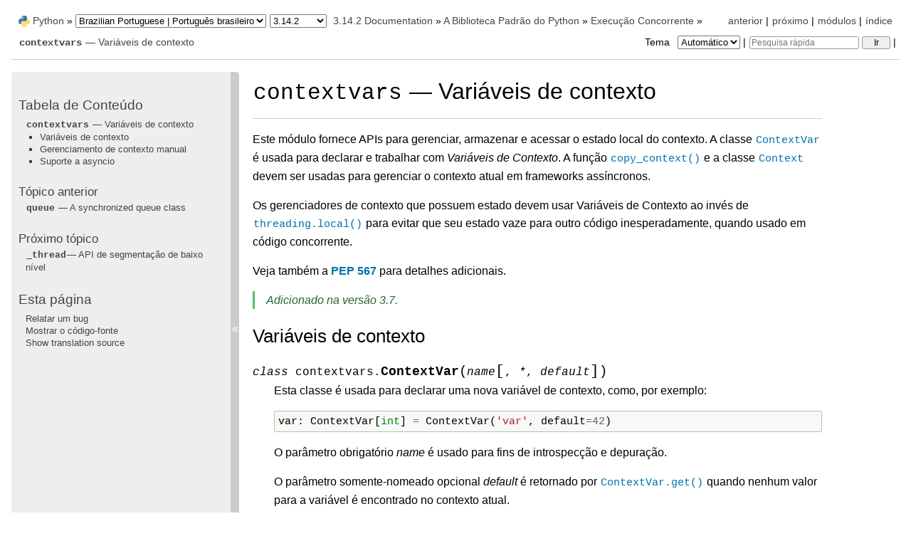

--- FILE ---
content_type: text/html
request_url: https://docs.python.org/pt-br/3/library/contextvars.html
body_size: 9231
content:
<!DOCTYPE html>

<html lang="pt-BR" data-content_root="../">
  <head>
    <meta charset="utf-8" />
    <meta name="viewport" content="width=device-width, initial-scale=1.0" /><meta name="viewport" content="width=device-width, initial-scale=1" />
<meta property="og:title" content="contextvars — Variáveis de contexto" />
<meta property="og:type" content="website" />
<meta property="og:url" content="https://docs.python.org/3/library/contextvars.html" />
<meta property="og:site_name" content="Python documentation" />
<meta property="og:description" content="Este módulo fornece APIs para gerenciar, armazenar e acessar o estado local do contexto. A classe ContextVar é usada para declarar e trabalhar com Variáveis de Contexto. A função copy_context() e a..." />
<meta property="og:image:width" content="1146" />
<meta property="og:image:height" content="600" />
<meta property="og:image" content="https://docs.python.org/3.14/pt-br/_images/social_previews/summary_library_contextvars_91782c0a.png" />
<meta property="og:image:alt" content="Este módulo fornece APIs para gerenciar, armazenar e acessar o estado local do contexto. A classe ContextVar é usada para declarar e trabalhar com Variáveis de Contexto. A função copy_context() e a..." />
<meta name="description" content="Este módulo fornece APIs para gerenciar, armazenar e acessar o estado local do contexto. A classe ContextVar é usada para declarar e trabalhar com Variáveis de Contexto. A função copy_context() e a..." />
<meta name="twitter:card" content="summary_large_image" />
<meta name="theme-color" content="#3776ab">

    <title>contextvars — Variáveis de contexto &#8212; Documentação Python 3.14.2</title><meta name="viewport" content="width=device-width, initial-scale=1.0">
    
    <link rel="stylesheet" type="text/css" href="../_static/pygments.css?v=b86133f3" />
    <link rel="stylesheet" type="text/css" href="../_static/classic.css?v=234b1a7c" />
    <link rel="stylesheet" type="text/css" href="../_static/pydoctheme.css?v=4eb63a40" />
    <link id="pygments_dark_css" media="(prefers-color-scheme: dark)" rel="stylesheet" type="text/css" href="../_static/pygments_dark.css?v=5349f25f" />
    
    <script src="../_static/documentation_options.js?v=74d9f289"></script>
    <script src="../_static/doctools.js?v=9bcbadda"></script>
    <script src="../_static/sphinx_highlight.js?v=dc90522c"></script>
    <script src="../_static/translations.js?v=71a39b36"></script>
    
    <script src="../_static/sidebar.js"></script>
    
    <link rel="search" type="application/opensearchdescription+xml"
          title="Pesquisar dentro de Documentação Python 3.14.2"
          href="../_static/opensearch.xml"/>
    <link rel="author" title="Sobre esses documentos" href="../about.html" />
    <link rel="index" title="Índice" href="../genindex.html" />
    <link rel="search" title="Buscar" href="../search.html" />
    <link rel="copyright" title="Direitos autorais" href="../copyright.html" />
    <link rel="next" title="_thread— API de segmentação de baixo nível" href="_thread.html" />
    <link rel="prev" title="queue — A synchronized queue class" href="queue.html" />
    
      
      <script defer file-types="bz2,epub,zip" data-domain="docs.python.org" src="https://analytics.python.org/js/script.file-downloads.outbound-links.js"></script>
      
      <link rel="canonical" href="https://docs.python.org/3/library/contextvars.html">
      
    

    
    <style>
      @media only screen {
        table.full-width-table {
            width: 100%;
        }
      }
    </style>
<link rel="stylesheet" href="../_static/pydoctheme_dark.css" media="(prefers-color-scheme: dark)" id="pydoctheme_dark_css">
    <link rel="shortcut icon" type="image/png" href="../_static/py.svg">
            <script type="text/javascript" src="../_static/copybutton.js"></script>
            <script type="text/javascript" src="../_static/menu.js"></script>
            <script type="text/javascript" src="../_static/search-focus.js"></script>
            <script type="text/javascript" src="../_static/themetoggle.js"></script> 
            <script type="text/javascript" src="../_static/rtd_switcher.js"></script>
            <meta name="readthedocs-addons-api-version" content="1">

  </head>
<body>
<div class="mobile-nav">
    <input type="checkbox" id="menuToggler" class="toggler__input" aria-controls="navigation"
           aria-pressed="false" aria-expanded="false" role="button" aria-label="Menu">
    <nav class="nav-content" role="navigation">
        <label for="menuToggler" class="toggler__label">
            <span></span>
        </label>
        <span class="nav-items-wrapper">
            <a href="https://www.python.org/" class="nav-logo">
                <img src="../_static/py.svg" alt="Python logo">
            </a>
            <span class="version_switcher_placeholder"></span>
            <form role="search" class="search" action="../search.html" method="get">
                <svg xmlns="http://www.w3.org/2000/svg" width="20" height="20" viewBox="0 0 24 24" class="search-icon">
                    <path fill-rule="nonzero" fill="currentColor" d="M15.5 14h-.79l-.28-.27a6.5 6.5 0 001.48-5.34c-.47-2.78-2.79-5-5.59-5.34a6.505 6.505 0 00-7.27 7.27c.34 2.8 2.56 5.12 5.34 5.59a6.5 6.5 0 005.34-1.48l.27.28v.79l4.25 4.25c.41.41 1.08.41 1.49 0 .41-.41.41-1.08 0-1.49L15.5 14zm-6 0C7.01 14 5 11.99 5 9.5S7.01 5 9.5 5 14 7.01 14 9.5 11.99 14 9.5 14z"></path>
                </svg>
                <input placeholder="Pesquisa rápida" aria-label="Pesquisa rápida" type="search" name="q">
                <input type="submit" value="Ir">
            </form>
        </span>
    </nav>
    <div class="menu-wrapper">
        <nav class="menu" role="navigation" aria-label="main navigation">
            <div class="language_switcher_placeholder"></div>
            
<label class="theme-selector-label">
    Tema
    <select class="theme-selector" oninput="activateTheme(this.value)">
        <option value="auto" selected>Automático</option>
        <option value="light">Claro</option>
        <option value="dark">Escuro</option>
    </select>
</label>
  <div>
    <h3><a href="../contents.html">Tabela de Conteúdo</a></h3>
    <ul>
<li><a class="reference internal" href="#"><code class="xref py py-mod docutils literal notranslate"><span class="pre">contextvars</span></code> — Variáveis de contexto</a><ul>
<li><a class="reference internal" href="#context-variables">Variáveis de contexto</a></li>
<li><a class="reference internal" href="#manual-context-management">Gerenciamento de contexto manual</a></li>
<li><a class="reference internal" href="#asyncio-support">Suporte a asyncio</a></li>
</ul>
</li>
</ul>

  </div>
  <div>
    <h4>Tópico anterior</h4>
    <p class="topless"><a href="queue.html"
                          title="capítulo anterior"><code class="xref py py-mod docutils literal notranslate"><span class="pre">queue</span></code> — A synchronized queue class</a></p>
  </div>
  <div>
    <h4>Próximo tópico</h4>
    <p class="topless"><a href="_thread.html"
                          title="próximo capítulo"><code class="xref py py-mod docutils literal notranslate"><span class="pre">_thread</span></code>— API de segmentação de baixo nível</a></p>
  </div>
  <div role="note" aria-label="source link">
    <h3>Esta página</h3>
    <ul class="this-page-menu">
      <li><a href="../bugs.html">Relatar um bug</a></li>
      <li>
        <a href="https://github.com/python/cpython/blob/main/Doc/library/contextvars.rst?plain=1"
            rel="nofollow">Mostrar o código-fonte
        </a>
      </li>
      
      <li>
        <a href="https://github.com/python/python-docs-pt-BR/blob/3.14/library/contextvars.po?plain=1"
           rel="nofollow">Show translation source</a>
      </li>
      
    </ul>
  </div>
        </nav>
    </div>
</div>

  
    <div class="related" role="navigation" aria-label="Related">
      <h3>Navegação</h3>
      <ul>
        <li class="right" style="margin-right: 10px">
          <a href="../genindex.html" title="Índice Geral"
             accesskey="I">índice</a></li>
        <li class="right" >
          <a href="../py-modindex.html" title="Índice de Módulos Python"
             >módulos</a> |</li>
        <li class="right" >
          <a href="_thread.html" title="_thread— API de segmentação de baixo nível"
             accesskey="N">próximo</a> |</li>
        <li class="right" >
          <a href="queue.html" title="queue — A synchronized queue class"
             accesskey="P">anterior</a> |</li>

          <li><img src="../_static/py.svg" alt="Python logo" style="vertical-align: middle; margin-top: -1px"></li>
          <li><a href="https://www.python.org/">Python</a> &#187;</li>
          <li class="switchers">
            <div class="language_switcher_placeholder"></div>
            <div class="version_switcher_placeholder"></div>
          </li>
          <li>
              
          </li>
    <li id="cpython-language-and-version">
      <a href="../index.html">3.14.2 Documentation</a> &#187;
    </li>

          <li class="nav-item nav-item-1"><a href="index.html" >A Biblioteca Padrão do Python</a> &#187;</li>
          <li class="nav-item nav-item-2"><a href="concurrency.html" accesskey="U">Execução Concorrente</a> &#187;</li>
        <li class="nav-item nav-item-this"><a href=""><code class="xref py py-mod docutils literal notranslate"><span class="pre">contextvars</span></code> — Variáveis de contexto</a></li>
                <li class="right">
                    

    <div class="inline-search" role="search">
        <form class="inline-search" action="../search.html" method="get">
          <input placeholder="Pesquisa rápida" aria-label="Pesquisa rápida" type="search" name="q" id="search-box">
          <input type="submit" value="Ir">
        </form>
    </div>
                     |
                </li>
            <li class="right">
<label class="theme-selector-label">
    Tema
    <select class="theme-selector" oninput="activateTheme(this.value)">
        <option value="auto" selected>Automático</option>
        <option value="light">Claro</option>
        <option value="dark">Escuro</option>
    </select>
</label> |</li>
            
      </ul>
    </div>    

    <div class="document">
      <div class="documentwrapper">
        <div class="bodywrapper">
          <div class="body" role="main">
            
  <section id="module-contextvars">
<span id="contextvars-context-variables"></span><h1 class="translated"><code class="xref py py-mod docutils literal notranslate"><span class="pre">contextvars</span></code> — Variáveis de contexto<a class="headerlink" href="#module-contextvars" title="Link para este cabeçalho">¶</a></h1>
<hr class="docutils" />
<p class="translated">Este módulo fornece APIs para gerenciar, armazenar e acessar o estado local do contexto. A classe <a class="reference internal" href="#contextvars.ContextVar" title="contextvars.ContextVar"><code class="xref py py-class docutils literal notranslate"><span class="pre">ContextVar</span></code></a> é usada para declarar e trabalhar com <em>Variáveis de Contexto</em>. A função <a class="reference internal" href="#contextvars.copy_context" title="contextvars.copy_context"><code class="xref py py-func docutils literal notranslate"><span class="pre">copy_context()</span></code></a> e a classe <a class="reference internal" href="#contextvars.Context" title="contextvars.Context"><code class="xref py py-class docutils literal notranslate"><span class="pre">Context</span></code></a> devem ser usadas para gerenciar o contexto atual em frameworks assíncronos.</p>
<p class="translated">Os gerenciadores de contexto que possuem estado devem usar Variáveis de Contexto ao invés de <a class="reference internal" href="threading.html#threading.local" title="threading.local"><code class="xref py py-func docutils literal notranslate"><span class="pre">threading.local()</span></code></a> para evitar que seu estado vaze para outro código inesperadamente, quando usado em código concorrente.</p>
<p class="translated">Veja também a <span class="target" id="index-2"></span><a class="pep reference external" href="https://peps.python.org/pep-0567/"><strong>PEP 567</strong></a> para detalhes adicionais.</p>
<div class="versionadded">
<p><span class="versionmodified added">Adicionado na versão 3.7.</span></p>
</div>
<section id="context-variables">
<h2 class="translated">Variáveis de contexto<a class="headerlink" href="#context-variables" title="Link para este cabeçalho">¶</a></h2>
<dl class="py class">
<dt class="sig sig-object py" id="contextvars.ContextVar">
<em class="property"><span class="k"><span class="pre">class</span></span><span class="w"> </span></em><span class="sig-prename descclassname"><span class="pre">contextvars.</span></span><span class="sig-name descname"><span class="pre">ContextVar</span></span><span class="sig-paren">(</span><em class="sig-param"><span class="n"><span class="pre">name</span></span></em><span class="optional">[</span>, <em class="sig-param"><span class="n"><span class="pre">*</span></span></em>, <em class="sig-param"><span class="n"><span class="pre">default</span></span></em><span class="optional">]</span><span class="sig-paren">)</span><a class="headerlink" href="#contextvars.ContextVar" title="Link para esta definição">¶</a></dt>
<dd><p class="translated">Esta classe é usada para declarar uma nova variável de contexto, como, por exemplo:</p>
<div class="translated highlight-python3 notranslate"><div class="highlight"><pre><span></span><span class="n">var</span><span class="p">:</span> <span class="n">ContextVar</span><span class="p">[</span><span class="nb">int</span><span class="p">]</span> <span class="o">=</span> <span class="n">ContextVar</span><span class="p">(</span><span class="s1">&#39;var&#39;</span><span class="p">,</span> <span class="n">default</span><span class="o">=</span><span class="mi">42</span><span class="p">)</span>
</pre></div>
</div>
<p class="translated">O parâmetro obrigatório <em>name</em> é usado para fins de introspecção e depuração.</p>
<p class="translated">O parâmetro somente-nomeado opcional <em>default</em> é retornado por <a class="reference internal" href="#contextvars.ContextVar.get" title="contextvars.ContextVar.get"><code class="xref py py-meth docutils literal notranslate"><span class="pre">ContextVar.get()</span></code></a> quando nenhum valor para a variável é encontrado no contexto atual.</p>
<p class="translated"><strong>Importante:</strong> Variáveis de Contexto devem ser criadas no nível do módulo superior e nunca em fechamentos. Os objetos <a class="reference internal" href="#contextvars.Context" title="contextvars.Context"><code class="xref py py-class docutils literal notranslate"><span class="pre">Context</span></code></a> contêm referências fortes a variáveis de contexto que evitam que as variáveis de contexto sejam coletadas como lixo corretamente.</p>
<dl class="py attribute">
<dt class="sig sig-object py" id="contextvars.ContextVar.name">
<span class="sig-name descname"><span class="pre">name</span></span><a class="headerlink" href="#contextvars.ContextVar.name" title="Link para esta definição">¶</a></dt>
<dd><p class="translated">O nome da variável. Esta é uma propriedade somente leitura.</p>
<div class="versionadded">
<p><span class="versionmodified added">Adicionado na versão 3.7.1.</span></p>
</div>
</dd></dl>

<dl class="py method">
<dt class="sig sig-object py" id="contextvars.ContextVar.get">
<span class="sig-name descname"><span class="pre">get</span></span><span class="sig-paren">(</span><span class="optional">[</span><em class="sig-param"><span class="n"><span class="pre">default</span></span></em><span class="optional">]</span><span class="sig-paren">)</span><a class="headerlink" href="#contextvars.ContextVar.get" title="Link para esta definição">¶</a></dt>
<dd><p class="translated">Retorna um valor para a variável de contexto para o contexto atual.</p>
<p class="translated">Se não houver valor para a variável no contexto atual, o método vai:</p>
<ul class="simple">
<li><p class="translated">retornar o valor do argumento <em>default</em> do método, se fornecido; ou</p></li>
<li><p class="translated">retornar o valor padrão para a variável de contexto, se ela foi criada com uma; ou</p></li>
<li><p class="translated">levantar uma <a class="reference internal" href="exceptions.html#LookupError" title="LookupError"><code class="xref py py-exc docutils literal notranslate"><span class="pre">LookupError</span></code></a>.</p></li>
</ul>
</dd></dl>

<dl class="py method">
<dt class="sig sig-object py" id="contextvars.ContextVar.set">
<span class="sig-name descname"><span class="pre">set</span></span><span class="sig-paren">(</span><em class="sig-param"><span class="n"><span class="pre">value</span></span></em><span class="sig-paren">)</span><a class="headerlink" href="#contextvars.ContextVar.set" title="Link para esta definição">¶</a></dt>
<dd><p class="translated">Chame para definir um novo valor para a variável de contexto no contexto atual.</p>
<p class="translated">O argumento <em>value</em> obrigatório é o novo valor para a variável de contexto.</p>
<p class="translated">Retorna um objeto <a class="reference internal" href="#contextvars.Token" title="contextvars.Token"><code class="xref py py-class docutils literal notranslate"><span class="pre">Token</span></code></a> que pode ser usado para restaurar a variável ao seu valor anterior através do método <a class="reference internal" href="#contextvars.ContextVar.reset" title="contextvars.ContextVar.reset"><code class="xref py py-meth docutils literal notranslate"><span class="pre">ContextVar.reset()</span></code></a>.</p>
</dd></dl>

<dl class="py method">
<dt class="sig sig-object py" id="contextvars.ContextVar.reset">
<span class="sig-name descname"><span class="pre">reset</span></span><span class="sig-paren">(</span><em class="sig-param"><span class="n"><span class="pre">token</span></span></em><span class="sig-paren">)</span><a class="headerlink" href="#contextvars.ContextVar.reset" title="Link para esta definição">¶</a></dt>
<dd><p class="translated">Redefine a variável de contexto para o valor que tinha antes de <a class="reference internal" href="#contextvars.ContextVar.set" title="contextvars.ContextVar.set"><code class="xref py py-meth docutils literal notranslate"><span class="pre">ContextVar.set()</span></code></a>. que criou o <em>token</em>, ser usado.</p>
<p class="translated">Por exemplo:</p>
<div class="translated highlight-python3 notranslate"><div class="highlight"><pre><span></span><span class="n">var</span> <span class="o">=</span> <span class="n">ContextVar</span><span class="p">(</span><span class="s1">&#39;var&#39;</span><span class="p">)</span>

<span class="n">token</span> <span class="o">=</span> <span class="n">var</span><span class="o">.</span><span class="n">set</span><span class="p">(</span><span class="s1">&#39;novo valor&#39;</span><span class="p">)</span>
<span class="c1"># código que usa &#39;var&#39;; var.get() retorna &#39;novo valor&#39;.</span>
<span class="n">var</span><span class="o">.</span><span class="n">reset</span><span class="p">(</span><span class="n">token</span><span class="p">)</span>

<span class="c1"># Após uma chamada de redefinição, var não tem mais valor,</span>
<span class="c1"># então var.get() levantaria uma exceção LookupError.</span>
</pre></div>
</div>
</dd></dl>

</dd></dl>

<dl class="py class">
<dt class="sig sig-object py" id="contextvars.Token">
<em class="property"><span class="k"><span class="pre">class</span></span><span class="w"> </span></em><span class="sig-prename descclassname"><span class="pre">contextvars.</span></span><span class="sig-name descname"><span class="pre">Token</span></span><a class="headerlink" href="#contextvars.Token" title="Link para esta definição">¶</a></dt>
<dd><p class="translated">Objetos <em>token</em> são retornados pelo método <a class="reference internal" href="#contextvars.ContextVar.set" title="contextvars.ContextVar.set"><code class="xref py py-meth docutils literal notranslate"><span class="pre">ContextVar.set()</span></code></a>. Eles podem ser passados para o método <a class="reference internal" href="#contextvars.ContextVar.reset" title="contextvars.ContextVar.reset"><code class="xref py py-meth docutils literal notranslate"><span class="pre">ContextVar.reset()</span></code></a> para reverter o valor da variável para o que era antes do <em>set</em> correspondente.</p>
<p class="translated">O token oferece suporte a <a class="reference internal" href="../reference/datamodel.html#context-managers"><span class="std std-ref">protocolo do gerenciador de contexto</span></a> para restaurar o valor da variável de contexto correspondente na saída do bloco <a class="reference internal" href="../reference/compound_stmts.html#with"><code class="xref std std-keyword docutils literal notranslate"><span class="pre">with</span></code></a>:</p>
<div class="translated highlight-python3 notranslate"><div class="highlight"><pre><span></span><span class="n">var</span> <span class="o">=</span> <span class="n">ContextVar</span><span class="p">(</span><span class="s1">&#39;var&#39;</span><span class="p">,</span> <span class="n">default</span><span class="o">=</span><span class="s1">&#39;default value&#39;</span><span class="p">)</span><span class="k">with</span> <span class="n">var</span><span class="o">.</span><span class="n">set</span><span class="p">(</span><span class="s1">&#39;new value&#39;</span><span class="p">):</span>    <span class="k">assert</span> <span class="n">var</span><span class="o">.</span><span class="n">get</span><span class="p">()</span> <span class="o">==</span> <span class="s1">&#39;new value&#39;</span><span class="k">assert</span> <span class="n">var</span><span class="o">.</span><span class="n">get</span><span class="p">()</span> <span class="o">==</span> <span class="s1">&#39;default value&#39;</span>
</pre></div>
</div>
<div class="versionadded">
<p><span class="versionmodified added">Adicionado na versão 3.14: </span>Adicionado suporte para uso como gerenciador de contexto.</p>
</div>
<dl class="py attribute">
<dt class="sig sig-object py" id="contextvars.Token.var">
<span class="sig-name descname"><span class="pre">var</span></span><a class="headerlink" href="#contextvars.Token.var" title="Link para esta definição">¶</a></dt>
<dd><p class="translated">Uma propriedade somente leitura. Aponta para o objeto <a class="reference internal" href="#contextvars.ContextVar" title="contextvars.ContextVar"><code class="xref py py-class docutils literal notranslate"><span class="pre">ContextVar</span></code></a> que criou o token.</p>
</dd></dl>

<dl class="py attribute">
<dt class="sig sig-object py" id="contextvars.Token.old_value">
<span class="sig-name descname"><span class="pre">old_value</span></span><a class="headerlink" href="#contextvars.Token.old_value" title="Link para esta definição">¶</a></dt>
<dd><p class="translated">Uma propriedade somente leitura. Definida com o valor que a variável tinha antes da chamada do método <a class="reference internal" href="#contextvars.ContextVar.set" title="contextvars.ContextVar.set"><code class="xref py py-meth docutils literal notranslate"><span class="pre">ContextVar.set()</span></code></a> que criou o token. Aponta para <a class="reference internal" href="#contextvars.Token.MISSING" title="contextvars.Token.MISSING"><code class="xref py py-attr docutils literal notranslate"><span class="pre">Token.MISSING</span></code></a> se a variável não foi definida antes da chamada.</p>
</dd></dl>

<dl class="py attribute">
<dt class="sig sig-object py" id="contextvars.Token.MISSING">
<span class="sig-name descname"><span class="pre">MISSING</span></span><a class="headerlink" href="#contextvars.Token.MISSING" title="Link para esta definição">¶</a></dt>
<dd><p class="translated">Um objeto marcador usado por <a class="reference internal" href="#contextvars.Token.old_value" title="contextvars.Token.old_value"><code class="xref py py-attr docutils literal notranslate"><span class="pre">Token.old_value</span></code></a>.</p>
</dd></dl>

</dd></dl>

</section>
<section id="manual-context-management">
<h2 class="translated">Gerenciamento de contexto manual<a class="headerlink" href="#manual-context-management" title="Link para este cabeçalho">¶</a></h2>
<dl class="py function">
<dt class="sig sig-object py" id="contextvars.copy_context">
<span class="sig-prename descclassname"><span class="pre">contextvars.</span></span><span class="sig-name descname"><span class="pre">copy_context</span></span><span class="sig-paren">(</span><span class="sig-paren">)</span><a class="headerlink" href="#contextvars.copy_context" title="Link para esta definição">¶</a></dt>
<dd><p class="translated">Retorna uma cópia do objeto <a class="reference internal" href="#contextvars.Context" title="contextvars.Context"><code class="xref py py-class docutils literal notranslate"><span class="pre">Context</span></code></a> atual.</p>
<p class="translated">O trecho a seguir obtém uma cópia do contexto atual e imprime todas as variáveis e seus valores que são definidos nele:</p>
<div class="translated highlight-python3 notranslate"><div class="highlight"><pre><span></span><span class="n">ctx</span><span class="p">:</span> <span class="n">Context</span> <span class="o">=</span> <span class="n">copy_context</span><span class="p">()</span>
<span class="nb">print</span><span class="p">(</span><span class="nb">list</span><span class="p">(</span><span class="n">ctx</span><span class="o">.</span><span class="n">items</span><span class="p">()))</span>
</pre></div>
</div>
<p class="translated">A função tem uma complexidade <em>O</em>(1) , ou seja, funciona igualmente rápida para contextos com algumas variáveis de contexto e para contextos que têm muitas delas.</p>
</dd></dl>

<dl class="py class">
<dt class="sig sig-object py" id="contextvars.Context">
<em class="property"><span class="k"><span class="pre">class</span></span><span class="w"> </span></em><span class="sig-prename descclassname"><span class="pre">contextvars.</span></span><span class="sig-name descname"><span class="pre">Context</span></span><a class="headerlink" href="#contextvars.Context" title="Link para esta definição">¶</a></dt>
<dd><p class="translated">Um mapeamento de <a class="reference internal" href="#contextvars.ContextVar" title="contextvars.ContextVar"><code class="xref py py-class docutils literal notranslate"><span class="pre">ContextVars</span></code></a> para seus valores.</p>
<p class="translated"><code class="docutils literal notranslate"><span class="pre">Context()</span></code> cria um contexto vazio sem valores nele. Para obter uma cópia do contexto atual, use a função <a class="reference internal" href="#contextvars.copy_context" title="contextvars.copy_context"><code class="xref py py-func docutils literal notranslate"><span class="pre">copy_context()</span></code></a>.</p>
<p class="translated">Cada thread tem sua própria pilha efetiva de objetos <code class="xref py py-class docutils literal notranslate"><span class="pre">Context</span></code>. O <a class="reference internal" href="../glossary.html#term-current-context"><span class="xref std std-term">contexto atual</span></a> é o objeto <code class="xref py py-class docutils literal notranslate"><span class="pre">Context</span></code> no topo da pilha da thread atual. Todos os objetos <code class="xref py py-class docutils literal notranslate"><span class="pre">Context</span></code> nas pilhas são considerados como <em>inseridos</em>.</p>
<p class="translated"><em>Inserir</em> um contexto, o que pode ser feito chamando seu método <a class="reference internal" href="#contextvars.Context.run" title="contextvars.Context.run"><code class="xref py py-meth docutils literal notranslate"><span class="pre">run()</span></code></a>, torna o contexto o contexto atual, colocando-o no topo da pilha de contexto da thread atual.</p>
<p class="translated"><em>Sair</em> do contexto atual, o que pode ser feito retornando do retorno de chamada passado para o método <a class="reference internal" href="#contextvars.Context.run" title="contextvars.Context.run"><code class="xref py py-meth docutils literal notranslate"><span class="pre">run()</span></code></a>, restaura o contexto atual para o que era antes de o contexto ser inserido, retirando o contexto do topo da pilha de contextos.</p>
<p class="translated">Como cada thread tem sua própria pilha de contexto, os objetos <a class="reference internal" href="#contextvars.ContextVar" title="contextvars.ContextVar"><code class="xref py py-class docutils literal notranslate"><span class="pre">ContextVar</span></code></a> se comportam de maneira semelhante a <a class="reference internal" href="threading.html#threading.local" title="threading.local"><code class="xref py py-func docutils literal notranslate"><span class="pre">threading.local()</span></code></a> quando valores são atribuídos em threads diferentes.</p>
<p class="translated">Tentar entrar em um contexto já inserido, incluindo contextos inseridos em outras threads, levanta uma exceção <a class="reference internal" href="exceptions.html#RuntimeError" title="RuntimeError"><code class="xref py py-exc docutils literal notranslate"><span class="pre">RuntimeError</span></code></a>.</p>
<p class="translated">Após sair de um contexto, ele pode ser acessado novamente (de qualquer thread).</p>
<p class="translated">Quaisquer alterações nos valores de <a class="reference internal" href="#contextvars.ContextVar" title="contextvars.ContextVar"><code class="xref py py-class docutils literal notranslate"><span class="pre">ContextVar</span></code></a> por meio do método <a class="reference internal" href="#contextvars.ContextVar.set" title="contextvars.ContextVar.set"><code class="xref py py-meth docutils literal notranslate"><span class="pre">ContextVar.set()</span></code></a> são registradas no contexto atual. O método <a class="reference internal" href="#contextvars.ContextVar.get" title="contextvars.ContextVar.get"><code class="xref py py-meth docutils literal notranslate"><span class="pre">ContextVar.get()</span></code></a> retorna o valor associado ao contexto atual. Sair de um contexto efetivamente reverte quaisquer alterações feitas nas variáveis de contexto enquanto o contexto foi inserido (se necessário, os valores podem ser restaurados ao inserir novamente o contexto).</p>
<p class="translated">Context implementa a interface <a class="reference internal" href="collections.abc.html#collections.abc.Mapping" title="collections.abc.Mapping"><code class="xref py py-class docutils literal notranslate"><span class="pre">collections.abc.Mapping</span></code></a>.</p>
<dl class="py method">
<dt class="sig sig-object py" id="contextvars.Context.run">
<span class="sig-name descname"><span class="pre">run</span></span><span class="sig-paren">(</span><em class="sig-param"><span class="n"><span class="pre">callable</span></span></em>, <em class="sig-param"><span class="o"><span class="pre">*</span></span><span class="n"><span class="pre">args</span></span></em>, <em class="sig-param"><span class="o"><span class="pre">**</span></span><span class="n"><span class="pre">kwargs</span></span></em><span class="sig-paren">)</span><a class="headerlink" href="#contextvars.Context.run" title="Link para esta definição">¶</a></dt>
<dd><p class="translated">Entra no Context, executa <code class="docutils literal notranslate"><span class="pre">callable(*args,</span> <span class="pre">**kwargs)</span></code> e sai do Context. Retorna o valor de retorno de <em>callable</em> ou propaga uma exceção, se ocorrer uma.</p>
<p class="translated">Exemplo:</p>
<div class="translated highlight-python notranslate"><div class="highlight"><pre><span></span><span class="kn">import</span><span class="w"> </span><span class="nn">contextvars</span>

<span class="n">var</span> <span class="o">=</span> <span class="n">contextvars</span><span class="o">.</span><span class="n">ContextVar</span><span class="p">(</span><span class="s1">&#39;var&#39;</span><span class="p">)</span>
<span class="n">var</span><span class="o">.</span><span class="n">set</span><span class="p">(</span><span class="s1">&#39;spam&#39;</span><span class="p">)</span>
<span class="nb">print</span><span class="p">(</span><span class="n">var</span><span class="o">.</span><span class="n">get</span><span class="p">())</span>  <span class="c1"># &#39;spam&#39;</span>

<span class="n">ctx</span> <span class="o">=</span> <span class="n">contextvars</span><span class="o">.</span><span class="n">copy_context</span><span class="p">()</span>

<span class="k">def</span><span class="w"> </span><span class="nf">main</span><span class="p">():</span>
    <span class="c1"># &#39;var&#39; foi definida para &#39;spam&#39; antes de</span>
    <span class="c1"># chamar &#39;copy_context()&#39; e &#39;ctx.run(main)&#39;, então:</span>
    <span class="nb">print</span><span class="p">(</span><span class="n">var</span><span class="o">.</span><span class="n">get</span><span class="p">())</span>  <span class="c1"># &#39;spam&#39;</span>
    <span class="nb">print</span><span class="p">(</span><span class="n">ctx</span><span class="p">[</span><span class="n">var</span><span class="p">])</span>  <span class="c1"># &#39;spam&#39;</span>

    <span class="n">var</span><span class="o">.</span><span class="n">set</span><span class="p">(</span><span class="s1">&#39;ham&#39;</span><span class="p">)</span>

    <span class="c1"># Agora, após definir &#39;var&#39; para &#39;ham&#39;:</span>
    <span class="nb">print</span><span class="p">(</span><span class="n">var</span><span class="o">.</span><span class="n">get</span><span class="p">())</span>  <span class="c1"># &#39;ham&#39;</span>
    <span class="nb">print</span><span class="p">(</span><span class="n">ctx</span><span class="p">[</span><span class="n">var</span><span class="p">])</span>  <span class="c1"># &#39;ham&#39;</span>

<span class="c1"># Qualquer alteração que a função &#39;main&#39; feitas a &#39;var&#39;</span>
<span class="c1"># serão contidos em &#39;ctx&#39;.</span>
<span class="n">ctx</span><span class="o">.</span><span class="n">run</span><span class="p">(</span><span class="n">main</span><span class="p">)</span>

<span class="c1"># A função &#39;main()&#39; era executada no contexto &#39;ctx&#39;,</span>
<span class="c1"># então alterações a &#39;var&#39; são contidas nele:</span>
<span class="nb">print</span><span class="p">(</span><span class="n">ctx</span><span class="p">[</span><span class="n">var</span><span class="p">])</span>  <span class="c1"># &#39;ham&#39;</span>

<span class="c1"># No entanto, fora de &#39;ctx&#39;, &#39;var&#39; ainda está definida para &#39;spam&#39;:</span>
<span class="nb">print</span><span class="p">(</span><span class="n">var</span><span class="o">.</span><span class="n">get</span><span class="p">())</span>  <span class="c1"># &#39;spam&#39;</span>
</pre></div>
</div>
</dd></dl>

<dl class="py method">
<dt class="sig sig-object py" id="contextvars.Context.copy">
<span class="sig-name descname"><span class="pre">copy</span></span><span class="sig-paren">(</span><span class="sig-paren">)</span><a class="headerlink" href="#contextvars.Context.copy" title="Link para esta definição">¶</a></dt>
<dd><p class="translated">Retorna uma cópia rasa do objeto contexto.</p>
</dd></dl>

<dl class="describe">
<dt class="sig sig-object">
<span class="sig-name descname"><span class="pre">var</span> <span class="pre">in</span> <span class="pre">context</span></span></dt>
<dd><p class="translated">Retorna <code class="docutils literal notranslate"><span class="pre">True</span></code> se <em>context</em> tem uma variável para <em>var</em> definida; do contrário, retorna <code class="docutils literal notranslate"><span class="pre">False</span></code>.</p>
</dd></dl>

<dl class="describe">
<dt class="sig sig-object">
<span class="sig-name descname"><span class="pre">context[var]</span></span></dt>
<dd><p class="translated">Retorna o valor da variável <a class="reference internal" href="#contextvars.ContextVar" title="contextvars.ContextVar"><code class="xref py py-class docutils literal notranslate"><span class="pre">ContextVar</span></code></a> <em>var</em>. Se a variável não for definida no objeto contexto, uma <a class="reference internal" href="exceptions.html#KeyError" title="KeyError"><code class="xref py py-exc docutils literal notranslate"><span class="pre">KeyError</span></code></a> é levantada.</p>
</dd></dl>

<dl class="py method">
<dt class="sig sig-object py" id="contextvars.Context.get">
<span class="sig-name descname"><span class="pre">get</span></span><span class="sig-paren">(</span><em class="sig-param"><span class="n"><span class="pre">var</span></span></em><span class="optional">[</span>, <em class="sig-param"><span class="n"><span class="pre">default</span></span></em><span class="optional">]</span><span class="sig-paren">)</span><a class="headerlink" href="#contextvars.Context.get" title="Link para esta definição">¶</a></dt>
<dd><p class="translated">Retorna o valor para <em>var</em> se <em>var</em> tiver o valor no objeto contexto. Caso contrário, retorna <em>default</em>. Se <em>default</em> não for fornecido, retorna <code class="docutils literal notranslate"><span class="pre">None</span></code>.</p>
</dd></dl>

<dl class="describe">
<dt class="sig sig-object">
<span class="sig-name descname"><span class="pre">iter(context)</span></span></dt>
<dd><p class="translated">Retorna um iterador sobre as variáveis armazenadas no objeto contexto.</p>
</dd></dl>

<dl class="describe">
<dt class="sig sig-object">
<span class="sig-name descname"><span class="pre">len(proxy)</span></span></dt>
<dd><p class="translated">Retorna o número das variáveis definidas no objeto contexto.</p>
</dd></dl>

<dl class="py method">
<dt class="sig sig-object py" id="contextvars.Context.keys">
<span class="sig-name descname"><span class="pre">keys</span></span><span class="sig-paren">(</span><span class="sig-paren">)</span><a class="headerlink" href="#contextvars.Context.keys" title="Link para esta definição">¶</a></dt>
<dd><p class="translated">Retorna uma lista de todas as variáveis no objeto contexto.</p>
</dd></dl>

<dl class="py method">
<dt class="sig sig-object py" id="contextvars.Context.values">
<span class="sig-name descname"><span class="pre">values</span></span><span class="sig-paren">(</span><span class="sig-paren">)</span><a class="headerlink" href="#contextvars.Context.values" title="Link para esta definição">¶</a></dt>
<dd><p class="translated">Retorna uma lista dos valores de todas as variáveis no objeto contexto.</p>
</dd></dl>

<dl class="py method">
<dt class="sig sig-object py" id="contextvars.Context.items">
<span class="sig-name descname"><span class="pre">items</span></span><span class="sig-paren">(</span><span class="sig-paren">)</span><a class="headerlink" href="#contextvars.Context.items" title="Link para esta definição">¶</a></dt>
<dd><p class="translated">Retorna uma lista de tuplas de 2 elementos contendo todas as variáveis e seus valores no objeto contexto.</p>
</dd></dl>

</dd></dl>

</section>
<section id="asyncio-support">
<h2 class="translated">Suporte a asyncio<a class="headerlink" href="#asyncio-support" title="Link para este cabeçalho">¶</a></h2>
<p class="translated">Variáveis de contexto encontram suporte nativo em <a class="reference internal" href="asyncio.html#module-asyncio" title="asyncio: Asynchronous I/O."><code class="xref py py-mod docutils literal notranslate"><span class="pre">asyncio</span></code></a> e estão prontas para serem usadas sem qualquer configuração extra. Por exemplo, aqui está um servidor simples de eco, que usa uma variável de contexto para disponibilizar o endereço de um cliente remoto na Task que lida com esse cliente:</p>
<div class="translated highlight-python3 notranslate"><div class="highlight"><pre><span></span><span class="kn">import</span><span class="w"> </span><span class="nn">asyncio</span>
<span class="kn">import</span><span class="w"> </span><span class="nn">contextvars</span>

<span class="n">client_addr_var</span> <span class="o">=</span> <span class="n">contextvars</span><span class="o">.</span><span class="n">ContextVar</span><span class="p">(</span><span class="s1">&#39;client_addr&#39;</span><span class="p">)</span>

<span class="k">def</span><span class="w"> </span><span class="nf">render_goodbye</span><span class="p">():</span>
    <span class="c1"># O endereço do cliente atualmente manipulado pode ser acessado</span>
    <span class="c1"># sem passá-lo explicitamente para esta função.</span>

    <span class="n">client_addr</span> <span class="o">=</span> <span class="n">client_addr_var</span><span class="o">.</span><span class="n">get</span><span class="p">()</span>
    <span class="k">return</span> <span class="sa">f</span><span class="s1">&#39;Good bye, client @ </span><span class="si">{</span><span class="n">client_addr</span><span class="si">}</span><span class="se">\r\n</span><span class="s1">&#39;</span><span class="o">.</span><span class="n">encode</span><span class="p">()</span>

<span class="k">async</span> <span class="k">def</span><span class="w"> </span><span class="nf">handle_request</span><span class="p">(</span><span class="n">reader</span><span class="p">,</span> <span class="n">writer</span><span class="p">):</span>
    <span class="n">addr</span> <span class="o">=</span> <span class="n">writer</span><span class="o">.</span><span class="n">transport</span><span class="o">.</span><span class="n">get_extra_info</span><span class="p">(</span><span class="s1">&#39;socket&#39;</span><span class="p">)</span><span class="o">.</span><span class="n">getpeername</span><span class="p">()</span>
    <span class="n">client_addr_var</span><span class="o">.</span><span class="n">set</span><span class="p">(</span><span class="n">addr</span><span class="p">)</span>

    <span class="c1"># Em qualquer código que chamamos agora é possível obter</span>
    <span class="c1"># o endereço do cliente chamando &#39;client_addr_var.get()&#39;.</span>
    <span class="k">while</span> <span class="kc">True</span><span class="p">:</span>
        <span class="n">line</span> <span class="o">=</span> <span class="k">await</span> <span class="n">reader</span><span class="o">.</span><span class="n">readline</span><span class="p">()</span>
        <span class="nb">print</span><span class="p">(</span><span class="n">line</span><span class="p">)</span>
        <span class="k">if</span> <span class="ow">not</span> <span class="n">line</span><span class="o">.</span><span class="n">strip</span><span class="p">():</span>
            <span class="k">break</span>

    <span class="n">writer</span><span class="o">.</span><span class="n">write</span><span class="p">(</span><span class="sa">b</span><span class="s1">&#39;HTTP/1.1 200 OK</span><span class="se">\r\n</span><span class="s1">&#39;</span><span class="p">)</span>  <span class="c1"># linha de status</span>
    <span class="n">writer</span><span class="o">.</span><span class="n">write</span><span class="p">(</span><span class="sa">b</span><span class="s1">&#39;</span><span class="se">\r\n</span><span class="s1">&#39;</span><span class="p">)</span>  <span class="c1"># cabeçalhos</span>
    <span class="n">writer</span><span class="o">.</span><span class="n">write</span><span class="p">(</span><span class="n">render_goodbye</span><span class="p">())</span>  <span class="c1"># corpo</span>
    <span class="n">writer</span><span class="o">.</span><span class="n">close</span><span class="p">()</span>

<span class="k">async</span> <span class="k">def</span><span class="w"> </span><span class="nf">main</span><span class="p">():</span>
    <span class="n">srv</span> <span class="o">=</span> <span class="k">await</span> <span class="n">asyncio</span><span class="o">.</span><span class="n">start_server</span><span class="p">(</span>
        <span class="n">handle_request</span><span class="p">,</span> <span class="s1">&#39;127.0.0.1&#39;</span><span class="p">,</span> <span class="mi">8081</span><span class="p">)</span>

    <span class="k">async</span> <span class="k">with</span> <span class="n">srv</span><span class="p">:</span>
        <span class="k">await</span> <span class="n">srv</span><span class="o">.</span><span class="n">serve_forever</span><span class="p">()</span>

<span class="n">asyncio</span><span class="o">.</span><span class="n">run</span><span class="p">(</span><span class="n">main</span><span class="p">())</span>

<span class="c1"># Para testá-lo, você pode usar telnet ou curl:</span>
<span class="c1">#     telnet 127.0.0.1 8081</span>
<span class="c1">#     curl 127.0.0.1:8081</span>
</pre></div>
</div>
</section>
</section>


            <div class="clearer"></div>
          </div>
        </div>
      </div>
      <div class="sphinxsidebar" role="navigation" aria-label="Main">
        <div class="sphinxsidebarwrapper">
  <div>
    <h3><a href="../contents.html">Tabela de Conteúdo</a></h3>
    <ul>
<li><a class="reference internal" href="#"><code class="xref py py-mod docutils literal notranslate"><span class="pre">contextvars</span></code> — Variáveis de contexto</a><ul>
<li><a class="reference internal" href="#context-variables">Variáveis de contexto</a></li>
<li><a class="reference internal" href="#manual-context-management">Gerenciamento de contexto manual</a></li>
<li><a class="reference internal" href="#asyncio-support">Suporte a asyncio</a></li>
</ul>
</li>
</ul>

  </div>
  <div>
    <h4>Tópico anterior</h4>
    <p class="topless"><a href="queue.html"
                          title="capítulo anterior"><code class="xref py py-mod docutils literal notranslate"><span class="pre">queue</span></code> — A synchronized queue class</a></p>
  </div>
  <div>
    <h4>Próximo tópico</h4>
    <p class="topless"><a href="_thread.html"
                          title="próximo capítulo"><code class="xref py py-mod docutils literal notranslate"><span class="pre">_thread</span></code>— API de segmentação de baixo nível</a></p>
  </div>
  <div role="note" aria-label="source link">
    <h3>Esta página</h3>
    <ul class="this-page-menu">
      <li><a href="../bugs.html">Relatar um bug</a></li>
      <li>
        <a href="https://github.com/python/cpython/blob/main/Doc/library/contextvars.rst?plain=1"
            rel="nofollow">Mostrar o código-fonte
        </a>
      </li>
      
      <li>
        <a href="https://github.com/python/python-docs-pt-BR/blob/3.14/library/contextvars.po?plain=1"
           rel="nofollow">Show translation source</a>
      </li>
      
    </ul>
  </div>
        </div>
<div id="sidebarbutton" title="Recolher painel lateral">
<span>«</span>
</div>

      </div>
      <div class="clearer"></div>
    </div>  
    <div class="related" role="navigation" aria-label="Related">
      <h3>Navegação</h3>
      <ul>
        <li class="right" style="margin-right: 10px">
          <a href="../genindex.html" title="Índice Geral"
             >índice</a></li>
        <li class="right" >
          <a href="../py-modindex.html" title="Índice de Módulos Python"
             >módulos</a> |</li>
        <li class="right" >
          <a href="_thread.html" title="_thread— API de segmentação de baixo nível"
             >próximo</a> |</li>
        <li class="right" >
          <a href="queue.html" title="queue — A synchronized queue class"
             >anterior</a> |</li>

          <li><img src="../_static/py.svg" alt="Python logo" style="vertical-align: middle; margin-top: -1px"></li>
          <li><a href="https://www.python.org/">Python</a> &#187;</li>
          <li class="switchers">
            <div class="language_switcher_placeholder"></div>
            <div class="version_switcher_placeholder"></div>
          </li>
          <li>
              
          </li>
    <li id="cpython-language-and-version">
      <a href="../index.html">3.14.2 Documentation</a> &#187;
    </li>

          <li class="nav-item nav-item-1"><a href="index.html" >A Biblioteca Padrão do Python</a> &#187;</li>
          <li class="nav-item nav-item-2"><a href="concurrency.html" >Execução Concorrente</a> &#187;</li>
        <li class="nav-item nav-item-this"><a href=""><code class="xref py py-mod docutils literal notranslate"><span class="pre">contextvars</span></code> — Variáveis de contexto</a></li>
                <li class="right">
                    

    <div class="inline-search" role="search">
        <form class="inline-search" action="../search.html" method="get">
          <input placeholder="Pesquisa rápida" aria-label="Pesquisa rápida" type="search" name="q" id="search-box">
          <input type="submit" value="Ir">
        </form>
    </div>
                     |
                </li>
            <li class="right">
<label class="theme-selector-label">
    Tema
    <select class="theme-selector" oninput="activateTheme(this.value)">
        <option value="auto" selected>Automático</option>
        <option value="light">Claro</option>
        <option value="dark">Escuro</option>
    </select>
</label> |</li>
            
      </ul>
    </div>  
    <div class="footer">
    &copy; <a href="../copyright.html">Direitos autorais</a> 2001 Python Software Foundation.
    <br>
    Esta página está licenciada sob a Licença da Python Software Foundation Versão 2.
    <br>
    Exemplos, receitas e outros códigos na documentação são licenciados adicionalmente sob a licença BSD Zero Clause.
    <br>
    
      Consulte <a href="/license.html">Histórico e licença</a> para obter mais informações.<br>
    
    
    <br>

    A Python Software Foundation é uma corporação sem fins lucrativos.
<a href="https://www.python.org/psf/donations/">Por favor, faça sua doação.</a>
<br>
    <br>
      Última atualização em jan. 17, 2026 (07:12 UTC).
    
      <a href="/bugs.html">Encontrou um erro</a>?
    
    <br>

    Criado usando o <a href="https://www.sphinx-doc.org/">Sphinx</a> 8.2.3.
    </div>

    <script type="text/javascript" src="../_static/switchers.js"></script>
  </body>
</html>

--- FILE ---
content_type: application/javascript
request_url: https://docs.python.org/pt-br/3/_static/translations.js?v=71a39b36
body_size: 1201
content:
Documentation.addTranslations({
    "locale": "pt_BR",
    "messages": {
        "%(filename)s &#8212; %(docstitle)s": "%(filename)s &#8212; %(docstitle)s",
        "&#169; %(copyright_prefix)s %(copyright)s.": "&#169; %(copyright_prefix)s %(copyright)s.",
        ", in ": ", em ",
        "About these documents": "Sobre esses documentos",
        "Automatically generated list of changes in version %(version)s": "Lista de altera\u00e7\u00f5es na vers\u00e3o %(version)s, gerada automaticamente",
        "C API changes": "Altera\u00e7\u00f5es na API C",
        "Changes in Version %(version)s &#8212; %(docstitle)s": "Modifica\u00e7\u00f5es na vers\u00e3o %(version)s &#8212; %(docstitle)s",
        "Collapse sidebar": "Recolher painel lateral",
        "Complete Table of Contents": "Tabela Completa dos Conte\u00fados",
        "Contents": "Conte\u00fados",
        "Copyright": "Copyright",
        "Created using <a href=\"https://www.sphinx-doc.org/\">Sphinx</a> %(sphinx_version)s.": "Criada usando <a href=\"https://www.sphinx-doc.org/pt_BR/master\">Sphinx</a> %(sphinx_version)s.",
        "Expand sidebar": "Expandir painel lateral",
        "Full index on one page": "\u00cdndice completo em p\u00e1gina \u00fanica",
        "General Index": "\u00cdndice Geral",
        "Global Module Index": "\u00cdndice Global de M\u00f3dulos",
        "Go": "Ir",
        "Hide Search Matches": "Esconder Resultados da Busca",
        "Index": "\u00cdndice",
        "Index &#x2013; %(key)s": "\u00cdndice &#x2013; %(key)s",
        "Index pages by letter": "P\u00e1ginas de \u00edndice por letra",
        "Indices and tables:": "\u00cdndices e Tabelas:",
        "Last updated on %(last_updated)s.": "\u00daltima atualiza\u00e7\u00e3o em %(last_updated)s.",
        "Library changes": "Altera\u00e7\u00f5es na biblioteca",
        "Navigation": "Navega\u00e7\u00e3o",
        "Next topic": "Pr\u00f3ximo t\u00f3pico",
        "Other changes": "Outras altera\u00e7\u00f5es",
        "Overview": "Vis\u00e3o geral",
        "Please activate JavaScript to enable the search\n    functionality.": "Por favor, ativar JavaScript para habilitar a\nfuncionalidade de busca.",
        "Preparing search...": "Preparando a busca...",
        "Previous topic": "T\u00f3pico anterior",
        "Quick search": "Busca r\u00e1pida",
        "Search": "Buscar",
        "Search Page": "P\u00e1gina de Busca",
        "Search Results": "Resultados da Busca",
        "Search finished, found one page matching the search query.": [
            "Pesquisa conclu\u00edda, encontrada uma p\u00e1gina que correspondendo \u00e0 consulta da pesquisa.",
            "Pesquisa finalizada, encontradas ${resultCount} p\u00e1ginas correspondendo \u00e0 consulta da pesquisa.",
            "Pesquisa finalizada, encontradas ${resultCount} p\u00e1ginas correspondendo \u00e0 consulta da pesquisa."
        ],
        "Search within %(docstitle)s": "Pesquisar dentro de %(docstitle)s",
        "Searching": "Buscando",
        "Searching for multiple words only shows matches that contain\n    all words.": "Pesquisando por v\u00e1rias palavras s\u00f3 mostra correspond\u00eancias\nque cont\u00eam todas as palavras.",
        "Show Source": "Exibir Fonte",
        "Table of Contents": "Tabela de Conte\u00fado",
        "This Page": "Essa P\u00e1gina",
        "Welcome! This is": "Bem Vindo! \u00c9 isso a\u00ed.",
        "Your search did not match any documents. Please make sure that all words are spelled correctly and that you've selected enough categories.": "Sua busca n\u00e3o encontrou nenhum documento. Por favor, confirme se todas as palavras est\u00e3o grafadas corretamente e se voc\u00ea selecionou categorias suficientes.",
        "all functions, classes, terms": "todas fun\u00e7\u00f5es, classes, termos",
        "can be huge": "pode ser enorme",
        "last updated": "\u00faltima atualiza\u00e7\u00e3o",
        "lists all sections and subsections": "Listar todas se\u00e7\u00f5es e subse\u00e7\u00f5es",
        "next chapter": "pr\u00f3ximo cap\u00edtulo",
        "previous chapter": "cap\u00edtulo anterior",
        "quick access to all modules": "acesso r\u00e1pido para todos os m\u00f3dulos",
        "search": "buscar",
        "search this documentation": "Buscar nessa documenta\u00e7\u00e3o",
        "the documentation for": "documenta\u00e7\u00e3o para"
    },
    "plural_expr": "(n == 0 || n == 1) ? 0 : n != 0 && n % 1000000 == 0 ? 1 : 2"
});